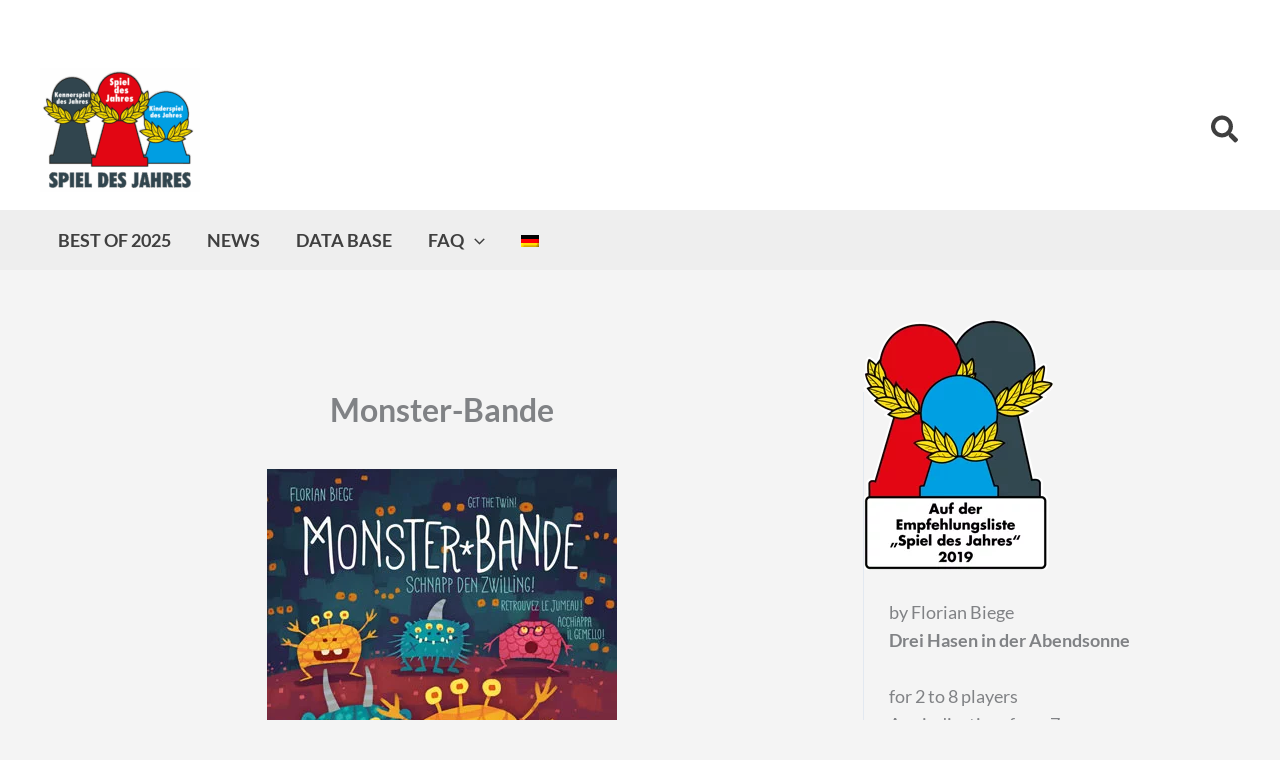

--- FILE ---
content_type: text/css
request_url: https://www.spiel-des-jahres.de/wp-content/themes/sdj/style.css?ver=1.0.0
body_size: 4924
content:
/**
Theme Name: sdj
Author: Brainstorm Force
Author URI: http://wpastra.com/about/
Description: Astra is the fastest, fully customizable & beautiful theme suitable for blogs, personal portfolios and business websites. It is very lightweight (less than 50KB on frontend) and offers unparalleled speed. Built with SEO in mind, Astra comes with schema.org code integrated so search engines will love your site. Astra offers plenty of sidebar options and widget areas giving you a full control for customizations. Furthermore, we have included special features and templates so feel free to choose any of your favorite page builder plugin to create pages flexibly. Some of the other features: # WooCommerce Ready # Responsive # Compatible with major plugins # Translation Ready # Extendible with premium addons # Regularly updated # Designed, Developed, Maintained & Supported by Brainstorm Force. Looking for a perfect base theme? Look no further. Astra is fast, fully customizable and beautiful theme!
Version: 1.0.0
License: GNU General Public License v2 or later
License URI: http://www.gnu.org/licenses/gpl-2.0.html
Text Domain: sdj
Template: astra
*/

/*-----------------------------------------------------------------------------------*/
/*	12.0 Shortcodes
/*-----------------------------------------------------------------------------------*/

/* Multi Columns */
.two-columns-one,
.three-columns-one,
.three-columns-two,
.four-columns-one,
.four-columns-two,
.four-columns-three {
	width:100%;
}
.two-columns-one,
.three-columns-one,
.three-columns-two,
.four-columns-one,
.four-columns-two,
.four-columns-three {
	float:left;
	margin-right:0;
	margin-bottom: 40px;
	position:relative;
}
.last {
	clear:right;
	margin-right:0 !important;
	margin-bottom:0 !important;
}
.divider {
	width: 100%;
	margin-bottom: 15px;
	padding-top: 15px;
	display: block;
	clear: both;
}

/* Infoboxes */
.white-box,
.blue-box,
.yellow-box,
.red-box,
.green-box,
.lightgrey-box,
.grey-box,
.dark-box {
	margin: 0 0 30px;
	padding: 15px;
	overflow:hidden;
	font-size:15px;
	font-size:0.9375rem;
	line-height:1.5;
}
#site-content .white-box p,
#site-content .blue-box p,
#site-content .yellow-box p,
#site-content .red-box p,
#site-content .green-box p,
#site-content .lightgrey-box p,
#site-content .grey-box p,
#site-content .dark-box p {
	margin: 0 0 30px;
}
.white-box {
	background:#fff;
	border-left:1px solid #dcdcdc;
	border-right:1px solid #dcdcdc;
	border-top:1px solid #dcdcdc;
	border-bottom:5px solid #dcdcdc;
}
.blue-box {
	background:#d6e8f2;
	border-bottom:5px solid #5cace2;
}
.yellow-box {
	background:#FFF2BD;
	border-bottom:5px solid #f3cf3f;
}
.red-box {
	background:#FCD3D1;
	border-bottom:5px solid #eb6f63;
}
.green-box {
	background:#ceead9;
	border-bottom:5px solid #52be7f;
}
.lightgrey-box {
	background:#F7F7F7;
	border-bottom:5px solid #dcdcdc;
}
.grey-box {
	background:#DCDCDC;
	border-bottom:5px solid #aaa;
}
.dark-box {
	background:#757575;
	border-bottom:5px solid #555;
	color:#fff;
}
.dark-box a {
	color:#fff;
	font-weight:bold;
}
.dark-box a:hover {
	color:#fff;
}

@media screen and (min-width:768px){
    /* Multicolumn Shortcodes */
	.two-columns-one {width: 48%;}
	.three-columns-one {width: 30.65%;}
	.three-columns-two {width: 65.35%;}
	.four-columns-one {width: 23.2%;}
	.four-columns-two {width: 46,4%;}
	.four-columns-three {width: 69.6%;}
	.two-columns-one,
	.three-columns-one,
	.three-columns-two,
	.four-columns-one,
	.four-columns-two,
	.four-columns-three {
		position:relative;
		float:left;
		margin-right: 2%;
		padding-right: 2%;
		margin-bottom: 0;
	}
	.entry-content .two-columns-one p,
	.entry-content .three-columns-one p,
	.entry-content .three-columns-two p {
		margin: 0 0 20px;
		padding-bottom: 0;
	}

	.entry-content .four-columns-one p,
	.entry-content .four-columns-two p,
	.entry-content .four-columns-three p {
		font-size: 17px;
		font-size: 1.0625rem;
		line-height: 1.45;
		margin: 0 0 20px;
		padding-bottom: 0;
	}
	.last {
		border-right: none !important;
		margin-right: 0 !important;
		padding-right: 0 !important;
	}
	.divider {
		margin-bottom: 25px;
		padding-top: 25px;
	}
	.jetpack_subscription_widget p {
		display: inline-block;
	}
	.jetpack_subscription_widget input[type="submit"] {
		display: inline-block;
		width: auto;
	}
	#colophon .jetpack_subscription_widget input#subscribe-field {
		width: 120% !important;
		padding: 8px 5% !important;
	}
	#colophon .jetpack_subscription_widget input[type="submit"] {
		margin: 0 0 0 36%;
	}

}

#site-title {
	border-top: 5px solid #e30613;
}


/* begin copied customizer css */
.hovertitle {
  background-color: #000;
  color: #fff;
  display: inline-block;
  font-family: Lato, Arial, sans-serif;
  font-size: 24px;
  margin: 8px;
  max-width: 270px;
  min-width: 230px;
  overflow: hidden;
  position: relative;
  text-align: center;
  width: 100%;
}

.hovertitle * {
  -webkit-box-sizing: border-box;
  box-sizing: border-box;
  -webkit-transition: all 0.45s ease;
  transition: all 0.45s ease;
}

.hovertitle:before,
.hovertitle:after {
  background-color: rgba(0, 0, 0, 0.5);
  border-top: 1px solid rgba(0, 0, 0, 0.5);
  border-bottom: 1px solid rgba(0, 0, 0, 0.5);
  position: absolute;
  top: 0;
  bottom: 0;
  left: 0;
  right: 0;
  content: '';
  -webkit-transition: all 0.3s ease;
  transition: all 0.3s ease;
  z-index: 1;
  opacity: 0;
}

.hovertitle:before {
  -webkit-transform: scaleY(2);
  transform: scaleY(2);
}

.hovertitle:after {
  -webkit-transform: scaleY(2);
  transform: scaleY(2);
}

.hovertitle img {
  vertical-align: top;
  max-width: 100%;
  backface-visibility: hidden;
}

.hovertitle figcaption {
  position: absolute;
  top: 0;
  bottom: 0;
  left: 0;
  right: 0;
  align-items: center;
  display: flex;
  flex-direction: column;
  justify-content: center;
  line-height: 1.1em;
  opacity: 0;
  z-index: 3;
  -webkit-transition-delay: 0s;
  transition-delay: 0s;
	
}

.hovertitle h3 {
  font-size: 1.3rem;
  font-weight: 400;
  letter-spacing: 1px;
  margin: 0;
  text-transform: uppercase;
	color: #f4f4f4;
}

.hovertitle h3 span {
  display: block;
  font-weight: 700;
}

.hovertitle a {
  position: absolute;
  top: 0;
  bottom: 0;
  left: 0;
  right: 0;
  z-index: 2;
}

.hovertitle:hover > img,
.hovertitle.hover > img {
  opacity: 0.7;
}

.hovertitle:hover:before,
.hovertitle.hover:before,
.hovertitle:hover:after,
.hovertitle.hover:after {
  -webkit-transform: scale(1);
  transform: scale(1);
  opacity: 1;
}

.hovertitle:hover figcaption,
.hovertitle.hover figcaption {
  opacity: 1;
  -webkit-transition-delay: 0.1s;
  transition-delay: 0.1s;
}


.tg  {border-collapse:collapse;border-spacing:0;}
.tg td{font-family:OpenSans, sans-serif;font-size:16px;padding:10px 5px;border-style:solid;border-width:1px;overflow:hidden;word-break:normal;}
.tg th{font-family:OpenSans, sans-serif;;font-size:16px;font-weight:normal;padding:10px 5px;border-style:solid;border-width:1px;overflow:hidden;word-break:normal;}
.tg .tg-s6z2{text-align:center;vertical-align: middle;}

.form  {margin:auto; }

.widget {
    margin: 0 0 1em 0 !important;
}

/* Archiv Suchplugin Anpassungen*/
.searchandfilter select {
	width: 100%;
	padding: 12px 16px;
	border: none;
	border-radius: 4px;
	background-color: #fff;
}
.searchandfilter label {
	padding: 12px 16px;
	border: none;
	border-radius: 4px;
	background-color: #fff;
}
.searchandfilter input[type="submit"] {
	margin-top: 20px;
}

h1, .entry-content h1 {
    margin: 0rem 0 14.5px 0;
    font-size: 1.75rem !important;
}
/* Spieledatenbank */
.archive .jscustom.spiele article.spiele {
    display: flex;
    margin-top: 1rem;
    padding: 0;
    align-items: flex-start;
    flex-direction: column;
}

.archive .jscustom.spiele article.spiele h2,
.archive .jscustom.spiele article.spiele h6 {
    margin-bottom: .5rem;
}

.archive .jscustom.spiele article.spiele h2,
h2 {
    font-size: 1.5rem;
}

.jscustom-archive .spiele-archiv {
    margin: 0px 0px 20px 0;
}

.jscustom-archive .entry-summary {
    max-width: 70%;
    float: right;
}

.jscustom-archive .entry-summary h4 {
    margin-top: 0;
}

h4 {
	font-size: 1.2rem;
}

h4 {
	font-size: 1.1rem;
}

.spielesidebar {
	line-height: 160%;
}

.spielesidebar b {
	font-weight:normal !important;
}

.spiele-archiv-thumbnail {
	width: 100%;
	margin-bottom: 1rem;
}

.spiele-archiv-thumbnail img {
	width: 100%;
}



.ottmar.current-menu-ancestor a {
	color: #FF3333 !important;
}

.ottmar2.current_page_item a {
	color: #FF3333 !important;
}

#site-nav li li a {
	//color: #9e9e9e;
}

#site-nav li li:hover>a {
	//color: #3f3f3f !important;
}

.spiele-archiv-header {
	margin-left: 0px;
	font-size: 18px;
}

.preistext {
	font-family: Lato, 'Open Sans', sans-serif;
	font-size: 18px;
	font-weight: 800;
	line-height: 120%;
	margin-bottom: 0px;
}

.post-type-archive-spiele .ast-archive-description > p {
    display: none;
}

.uagb-post__inner-wrap {
	position: relative;
}

.uagb-post__inner-wrap > div.uagb-post__image a:before {
	display: block;
	content: '';
	width: 100%;
	height: 100%;
}

.uagb-post__inner-wrap .uagb-post__text.uagb-post__cta.wp-block-button {
    position: absolute;
    top:0;
    left:0;
    width: 100%;
    height: 100%;
}

.uagb-post__inner-wrap .uagb-post__text.uagb-post__cta.wp-block-button > a {
	padding: 0;
	width: 100%;
	height: 100%;
}


h2.centered > span {
    display: inline-block;
    background-color: var(--ast-global-color-4);
    padding: 0 15px;
}


div.form {
    font-family: 'Domine', Arial, sans-serif !important;
    font-size: 16px !important;
}

#Newsletter ul, #Newsletter ol {
	padding: 0;
}

#content {
    padding: 0 !important;
}

.entry-content .wp-audio-shortcode, .entry-content .wp-embedded-audio, .entry-content .wp-embedded-video, .entry-content .wp-video, .entry-content p {
	margin-bottom: 0.8em;
}

/* Single posts und podcast Beiträge */

.single #content {
	padding: 30px 0 30px 0 !important;
}

.wp-caption-text {
	font-size: .75rem;
	color: #9e9e9e;
	font-weight: 700;
	line-height: 1.5;
	text-transform: uppercase;
	letter-spacing: 1px;
	text-align: left;
}

.gallery-icon, 
.gallery-caption {
	border: 0 none !important;
}

@media (max-width:921px){
#primary, #secondary {
padding: 0;
margin: 0;}
}

/*
.ast-hfb-header .site-footer {
    margin-top: 60px;
}
*/

/* Footer */
footer b a {
	color: var(--ast-global-color-3) !important;
}

footer .textwidget {
	text-transform: uppercase;
}

.footer-widget-area.widget-area.site-footer-focus-item.ast-footer-html-1 {
    margin: 0 0 1em 0 !important;
}

#secondary .searchandfilter li.cat-item-290, #secondary .searchandfilter li.cat-item-300, #secondary .searchandfilter li.cat-item-288, #secondary .searchandfilter li.cat-item-294, #secondary .searchandfilter li.cat-item-289, #secondary .searchandfilter li.cat-item-298, #secondary .searchandfilter li.cat-item-695, #secondary .searchandfilter li.cat-item-698, #secondary .searchandfilter li.cat-item-696, #secondary .searchandfilter li.cat-item-699, #secondary .searchandfilter li.cat-item-697, #secondary .searchandfilter li.cat-item-700 {
    width: 80%;
margin-left: 20%;
-moz-hyphens: none;
-webkit-hyphens: none;
hyphens: none;
}


@media (min-width:360px){
}

/* 2024 04 06 copied customizer css */

.ast-plain-container.ast-no-sidebar #primary {
	margin-top: 0;
	margin-bottom: 0;
}

footer li a,
footer li b a {
	color: var(--ast-global-color-3) !important;
}

footer li a:hover {
	color: var(--ast-global-color-5);
}

h2.centered {
    display: flex;
    width: 100%;
    justify-content: center;
    align-items: center;
    text-align: center;
}

h2.centered:before,
h2.centered:after {
    content: '';
    border-top: 5px solid var(--ast-global-color-6);
    margin: 0 20px 0 0;
    flex: 1 0 20px;
	border-radius: 2px;
}

h2.centered:after {
    margin: 0 0 0 20px;
}
.slick-slide img {
  -webkit-box-reflect: below 0px -webkit-gradient(linear, left top, left bottom, from(transparent), color-stop(70%, transparent) , to(rgba(250, 250, 250, 0.1)));

}

.uagb-post__text.uagb-post__cta.wp-block-button .wp-block-button__link.uagb-text-link {
	color:var(--ast-global-color-2) !important;
}

.uagb-post__inner-wrap {
	position:relative;
	padding-bottom:10px !important;
}

.uagb-post__text.uagb-post__cta.wp-block-button:hover {
/* 	background-color:var(--ast-global-color-6); */
}

.page .entry-content h2.centered {
	margin: 40px 0;
	text-align: center;
	position: relative;
	display: block;
	background: url(//www.spiel-des-jahres.de/wp-content/themes/dorayaki/images/h2-border.png) 0 50% repeat-x;
	text-transform: uppercase;
	letter-spacing: 1px;
	font-size: 14px;
	font-size: .875rem;
	color: #aeaeae;
	clear: left;
}

.page .entry-content h2.centered {
	margin: 60px 0 70px;
}
p.spielesidebar {
	margin: 0 0 0 25px;
}

.img-responsive.sdj-preisbild {
	max-width: 250px;
}

//.ast-right-sidebar #primary,
#primary
 {
	border: 0 none;
	margin: 0 0 4em 0;
}

#secondary select {
	font-family: 'Lato','Helvetica Neue',Arial,sans-serif;
}

.sidebar-main .searchandfilter li.cat-item-290, .sidebar-main .searchandfilter li.cat-item-300, .sidebar-main .searchandfilter li.cat-item-288, .sidebar-main .searchandfilter li.cat-item-294, .sidebar-main.searchandfilter li.cat-item-289, .sidebar-main .searchandfilter li.cat-item-298, .sidebar-main .searchandfilter li.cat-item-695, .sidebar-main .searchandfilter li.cat-item-698, .sidebar-main .searchandfilter li.cat-item-696, .sidebar-main .searchandfilter li.cat-item-699, .sidebar-main .searchandfilter li.cat-item-697, .sidebar-main .searchandfilter li.cat-item-700 {
	width: 80%;
	margin-left: 20%;
	-moz-hyphens: none;
	-webkit-hyphens: none;
	hyphens: none;
}

#secondary, #secondary button, #secondary input, #secondary select, #secondary textarea {
	font-size: .8rem;
	margin-right: 5px;
}

@media screen and (min-width:1260px) {
#content {
	padding: 0 60px 50px 60px !important;
}

/* Single posts und podcast Beiträge */

.single #content {
	padding: 50px 60px 50px 60px !important;
}
.page-template-no-sidebar #content {
	max-width: 900px !important;
	margin:auto;
}
	
.widgets_on_page ul {
	margin: 0;
	padding: 0;
}
.widgets_on_page > ul, .widgets_on_page > ul li {
	list-style: none;
	background: none;
}
.uagb-post__inner-wrap .uagb-post__text.uagb-post__cta.wp-block-button {
	
}
.uagb-post__text.uagb-post__cta.wp-block-button:hover {
	
}
/*
.uagb-post__text.uagb-post__cta.wp-block-button .wp-block-button__link.uagb-text-link:after,	
.uagb-post__text.uagb-post__cta.wp-block-button .wp-block-button__link.uagb-text-link:after {
	display:inline-block;
	font-family: Domine, serif;
	position: absolute;
	top: 9px;
	right: 5px;
	content:'»';
	width:25px;
	height:25px;
	color:#000;
}
*/
	
.jscustom.spiele h1,
.archive h1 {
	margin: 0 0 2rem;
	font-size: 1.75rem !important;
	font-weight: 700 !important;
}	
	
.jscustom.spiele .entry-summary p {
	margin-bottom:0;
}
	
.jscustom.spiele .entry-summary h2,
.jscustom.spiele .entry-summary h2 a {
	color: var(--ast-global-color-2) !important;		
}
	
div.form {
	max-width: 400px;
	line-height: 1.4em;
}

div.form .form_border {
	padding: 10px;
}

div.form label.field_label {
	display: block;
}

div.form label.required {
	font-weight: 700; 
}

div.form .form_field {
    background: #fff;
    -webkit-box-sizing: border-box;
    -moz-box-sizing: border-box;
    box-sizing: border-box;
    color: #444;
    font-size: 1em;
    font-weight: 400;
    height: 2em;
    line-height: 1.8em;
    margin: 0;
    outline: none;
    padding: .2em .5em;
    width: 100%;
    vertical-align: middle;
}

div.form ul {
    list-style: none;
    margin: 0;
    padding: 0;
}
div.form ul li {
    list-style: none;
    margin: 5px 0;
    padding: 0;
}
.archive .jscustom.spiele article.spiele {
	flex-direction: row;
}
.spiele-archiv-thumbnail {
	min-width: 25%;
	max-width: 25%;
	float: left;
	margin: 0px 20px 40px 0px;
}
}
@media (min-width: 360px) {
	div.form ul li {
	    padding-left: 100px !important;
	}

    div.form ul li {
		padding-left: 150px;
	}

    div.form label.field_label {
        line-height: 2em;
        margin: 0 0 -2em -150px;
        min-height: 2em;
        text-align: right;
        padding-right: 10px;
        vertical-align: middle;
        width: 140px;
    }
}

div.form li.form_button {
    margin-top: 10px;
    text-align: right;
}

div.form .form_button_submit {
    border: none;
    -webkit-box-sizing: border-box;
    -moz-box-sizing: border-box;
    box-sizing: border-box;
    cursor: pointer;
    display: inline-block;
    font-family: inherit;
    font-size: 1em;
    font-weight: 400;
    padding: .5em 1em;
    text-align: center;
    vertical-align: middle;
    white-space: nowrap;
}

div.form .rsError {
    padding: .1em .2em;
    color: #fff;
}

/* podlove */

.single-podcast .entry-meta {
	display: none;
}

/* galleries */
.gallery-item .gallery-caption {
	font-family: 'Lato','Helvetica Neue',Arial,sans-serif;
	font-size: .6875rem;
	color: #9e9e9e;
}
@media screen and (max-width:768px){
.ast-mobile-header-content .menu-link .ast-icon.icon-arrow {
	display: none !important;
}
.main-header-menu.ast-nav-menu.ast-flex.submenu-with-border.astra-menu-animation-fade.stack-on-mobile li.menu-item-has-children .sub-menu {
	display: block !important;
}

.main-header-menu.ast-nav-menu.ast-flex.submenu-with-border.astra-menu-animation-fade.stack-on-mobile li.menu-item-has-children .ast-menu-toggle {
	display: none !important;
}

.main-header-menu.ast-nav-menu.ast-flex.submenu-with-border.astra-menu-animation-fade.stack-on-mobile li.menu-item.menu-item-type-custom.menu-item-object-custom.menu-item-has-children > a:first-of-type {
	font-weight: 900;
}
.site-header-section-left .ast-search-menu-icon.slide-search .search-form {
	padding-left: 3.5em !important;
}
}

.wp-block-social-links .wp-block-social-link.wp-social-link .wp-block-social-link-anchor, .wp-block-social-links .wp-block-social-link.wp-social-link .wp-block-social-link-anchor svg, .wp-block-social-links .wp-block-social-link.wp-social-link .wp-block-social-link-anchor:active, .wp-block-social-links .wp-block-social-link.wp-social-link .wp-block-social-link-anchor:hover, .wp-block-social-links .wp-block-social-link.wp-social-link .wp-block-social-link-anchor:visited {
color: currentColor !important;
fill: currentColor;
}

figcaption.wp-element-caption sub,
figcaption.wp-caption-text  {
	font-size: 13.5px !important;
	line-height: 1.2;
	position: relative;
	vertical-align: baseline;
	font-style: normal !important;
	color: #3f3f3f !important;
	font-weight: normal !important;
	text-transform: none !important;
	text-align: center;
}
}

--- FILE ---
content_type: text/javascript
request_url: https://www.spiel-des-jahres.de/wp-content/themes/sdj/js/custom-js.js?ver=1.0
body_size: 329
content:
jQuery(document).ready(function($){
    var userLang = $('html')[0].lang;
    console.log(userLang);
    if(userLang == 'de-DE'){
        $('.searchandfilter').prepend('<button class="jscustomsubmit">Suchen</button>');
    } else {
        $('.searchandfilter').prepend('<button class="jscustomsubmit">Search</button>');    
    }
    
    var usedNames = {};
    $("select[name='oferjahr'] > option").each(function () {
        if(usedNames[this.text]) {
            $(this).remove();
        } else {
            usedNames[this.text] = this.value;
/*
            if(this.text === '2020'){
                $(this).remove();    
            }
*/
        }
    });
});